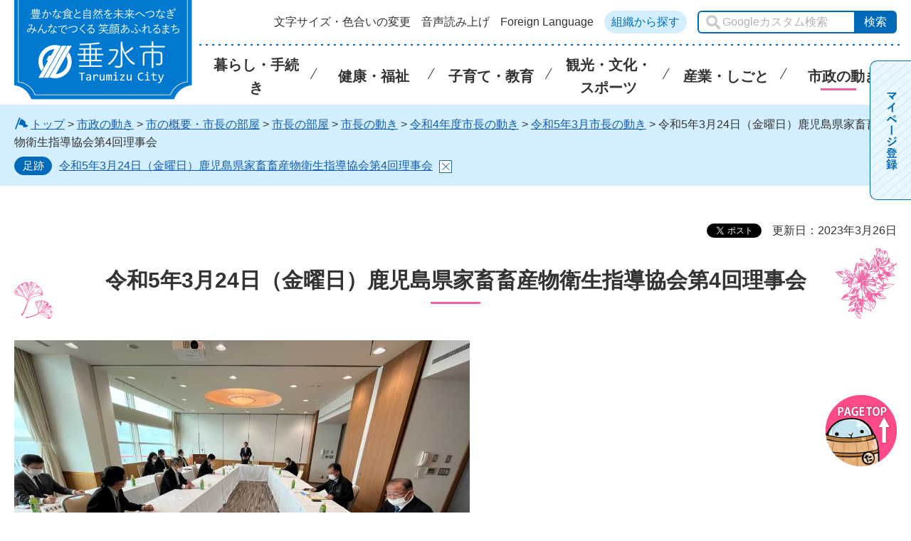

--- FILE ---
content_type: text/html
request_url: https://www.city.tarumizu.lg.jp/hisho/sityou_ugoki/r4/0503/050324-01.html
body_size: 4753
content:
<!DOCTYPE html>
<html lang="ja" xmlns:og="http://ogp.me/ns#" xmlns:fb="http://www.facebook.com/2008/fbml">
<head>
	<meta charset="utf-8">
	
	<title>鹿児島県垂水市／令和5年3月24日（金曜日）鹿児島県家畜畜産物衛生指導協会第4回理事会</title>
<meta name="keywords" content="令和4年,令和5年,市長の動き,鹿児島県家畜畜産物衛生指導協会" />
<meta name="description" content="令和5年3月24日（金曜日）鹿児島県家畜畜産物衛生指導協会第4回理事会" />
	
	<meta name="author" content="垂水市">
	<meta property="og:title" content="令和5年3月24日（金曜日）鹿児島県家畜畜産物衛生指導協会第4回理事会">
	<meta property="og:type" content="article">
	<meta property="og:description" content="令和5年3月24日（金曜日）鹿児島県家畜畜産物衛生指導協会第4回理事会">
	<meta property="og:url" content="http://www.city.tarumizu.lg.jp/hisho/sityou_ugoki/r4/0503/050324-01.html">
	<meta property="og:image" content="http://www.city.tarumizu.lg.jp/shared/images/sns/logo.png">
	<meta property="og:site_name" content="垂水市">
	<meta property="og:locale" content="ja_JP">
	<meta name="viewport" content="width=device-width, maximum-scale=3.0">
	<meta name="format-detection" content="telephone=no">
	<link href="/shared/style/default.css" rel="stylesheet" type="text/css" media="all">
	<link href="/shared/style/layout.css" rel="stylesheet" type="text/css" media="all">
	<link href="/shared/templates/free/style/edit.css" rel="stylesheet" type="text/css" media="all">
	<link href="/shared/style/smartphone.css" rel="stylesheet" media="only screen and (max-width : 640px)" type="text/css" class="mc_css">
	<link href="/shared/images/favicon/favicon.ico" rel="shortcut icon" type="image/vnd.microsoft.icon">
	<link href="/shared/images/favicon/apple-touch-icon-precomposed.png" rel="apple-touch-icon-precomposed">
	<script src="/shared/js/jquery.js"></script>
	<script src="/shared/js/mymenu.js"></script>
	<script src="/shared/js/setting.js"></script>
	<script src="/shared/js/ga.js"></script>
	<script src="/shared/js/readspeaker.js"></script>
</head>
<body class="format_free no_javascript">
<div id="fb-root"></div>
<script async defer crossorigin="anonymous" src="https://connect.facebook.net/ja_JP/sdk.js#xfbml=1&version=v15.0"></script> 
<script src="/shared/js/init.js"></script>
<div id="tmp_wrapper">
<noscript>
	<p>このサイトではJavaScriptを使用したコンテンツ・機能を提供しています。JavaScriptを有効にするとご利用いただけます。</p>
</noscript>
<p><a href="#tmp_honbun" class="skip">本文へスキップします。</a></p>

<div id="tmp_header">
<div class="container">
<div id="tmp_hlogo">
<p><a href="/index.html"><span>垂水市</span></a></p>
</div>
<div id="tmp_setting" class="btn_text">
<ul id="tmp_hnavi">
	<li><a href="/hisho/moji/index.html">文字サイズ・色合いの変更</a></li>
	<li id="readspeaker_button1" class="rs_skip"><a accesskey="L" href="//app-eas.readspeaker.com/cgi-bin/rsent?customerid=7944&amp;lang=ja_jp&amp;readid=tmp_contents&amp;url=" onclick="readpage(this.href, 'xp1'); return false;" rel="nofollow" class="rs_href">音声読み上げ</a></li>
	<li><a href="/hisho/foreign-language.html" class="setting_language">Foreign Language</a></li>
	<li class="btn_lightblue"><a href="/hisho/shise/gaiyo/soshiki/soshiki_search.html">組織から探す</a></li>
</ul>
<div id="tmp_search">
<form action="/hisho/search/result.html" id="tmp_gsearch" name="tmp_gsearch">
<p><input id="tmp_query" name="q" placeholder="Googleカスタム検索" size="31" title="Googleカスタム検索" type="text" /></p>
<p><input id="tmp_func_sch_btn" name="sa" type="submit" value="検索" /></p>
<p id="tmp_search_hidden"><input name="cx" type="hidden" value="003570049532985968504:ncbkb4ewpqu" /><input name="ie" type="hidden" value="UTF-8" /><input name="cof" type="hidden" value="FORID:9" /></p>
</form>
</div>
</div>
<ul id="tmp_hnavi_s">
	<li id="tmp_hnavi_rmenu"><a href="javascript:void(0);" class="sma_menu_open"><span class="symbol_nav">&nbsp;</span><span class="nav_text">メニュー</span></a></li>
</ul>
<div id="tmp_means">
<div class="gnavi btn_text">
<ul>
	<li class="glist1"><a href="/hisho/kurashi/index.html"><span class="gnavi_ttl">暮らし・手続き</span></a></li>
	<li class="glist2"><a href="/hisho/kenko/index.html"><span class="gnavi_ttl">健康・福祉</span></a></li>
	<li class="glist3"><a href="/hisho/kurashi/kosodate/index.html"><span class="gnavi_ttl">子育て・教育</span></a></li>
	<li class="glist4"><a href="/hisho/kanko/index.html"><span class="gnavi_ttl">観光・文化・スポーツ</span></a></li>
	<li class="glist5"><a href="/hisho/kurashi/sangyo/index.html"><span class="gnavi_ttl">産業・しごと</span></a></li>
	<li class="glist6"><a href="/hisho/shise/index.html"><span class="gnavi_ttl">市政の動き</span></a></li>
</ul>
</div>
</div>
<ul class="mobile_control">
	<li><a href="#tmp_sma_menu" class="navigation_link"><span class="symbol_nav">&nbsp;</span> <span class="nav_text">MENU</span> </a></li>
</ul>
</div>
</div>
<div id="tmp_sma_menu">
<div id="tmp_sma_rmenu" class="wrap_sma_sch">
<p class="close_btn"><a href="javascript:void(0);"><span class="icon-cancel">&nbsp;</span>閉じる</a></p>
</div>
</div>

<div id="tmp_wrap_pankuzu" class="rs_skip">
    <div id="tmp_pankuzu" class="container">
    <p><img src="/shared/images/free/free_pankuzu_top.svg" alt="" class="color_cvt" /><a href="/index.html">トップ</a> &gt; <a href="/hisho/shise/index.html">市政の動き</a> &gt; <a href="/hisho/shise/gaiyo/index.html">市の概要・市長の部屋</a> &gt; <a href="/hisho/shise/gaiyo/shicho/index.html">市長の部屋</a> &gt; <a href="/hisho/shise/gaiyo/shicho/ugoki.html">市長の動き</a> &gt; <a href="/hisho/sityou_ugoki/r4/index.html">令和4年度市長の動き</a> &gt; <a href="/hisho/sityou_ugoki/r4/0503/index.html">令和5年3月市長の動き</a> &gt; 令和5年3月24日（金曜日）鹿児島県家畜畜産物衛生指導協会第4回理事会</p>
    </div>
</div>
<div id="tmp_wrap_main" class="column_lnavi">
<div id="tmp_main">
<div class="container">
	
<div class="wrap_col_main">
<div class="col_main">
<div id="tmp_custom_update">

<div id="tmp_social_plugins"><div class="social_media_btn facebook_btn">
<div data-href="http://www.city.tarumizu.lg.jp/hisho/sityou_ugoki/r4/0503/050324-01.html" data-layout="button" data-size="small" data-mobile-iframe="true" class="fb-share-button"><a target="_blank" href="https://www.facebook.com/sharer/sharer.php?u=https%3A%2F%2Fdevelopers.facebook.com%2Fdocs%2Fplugins%2F&amp;src=sdkpreparse" class="fb-xfbml-parse-ignore">シェア</a></div>
</div><div class="social_media_btn twitter_btn">
<a href="https://twitter.com/share?ref_src=twsrc%5Etfw" data-show-count="false" data-url="http://www.city.tarumizu.lg.jp/hisho/sityou_ugoki/r4/0503/050324-01.html" data-text="令和5年3月24日（金曜日）鹿児島県家畜畜産物衛生指導協会第4回理事会" data-lang="ja" class="twitter-share-button">ツイート</a><script async src="https://platform.twitter.com/widgets.js" charset="utf-8"></script>
</div></div>


<p id="tmp_update">更新日：2023年3月26日</p>

</div>
<p id="tmp_honbun" class="skip">ここから本文です。</p>
<div id="xp1" class="rs_preserve rs_skip rs_splitbutton rs_addtools rs_exp"></div>
<div id="tmp_contents" class="btn_text">

<h1>令和5年3月24日（金曜日）鹿児島県家畜畜産物衛生指導協会第4回理事会</h1>

<p><span class="detail_img"><img src="/hisho/sityou_ugoki/r4/0503/images/img_2407.jpg" alt="050324-01-01" width="640" height="480" /></span>
</p>

<p>午前11時からマリンパレスかごしまで、標記理事会が開催され、会長として出席させていただきました。<br /><br />同協会は、家畜の健康に関する技術の指導と、自衛防疫の推進を図るとともに、畜産物の品質向上のための指導及び検査を行うことで、畜産経営の安定向上と畜産物の健全な生産を通して、畜産の振興に寄与するとともに消費者への安心安全な畜産物を提供することを目的としています。</p>





<div id="tmp_inquiry">
<div id="tmp_inquiry_ttl">
<p>このページに関するお問い合わせ先</p>
</div>
<div id="tmp_inquiry_cnt">
<form method="post" action="https://www.city.tarumizu.lg.jp/cgi-bin/simple_faq/form.cgi">
<div class="inquiry_parts">
<p class="ttl">垂水市役所企画政策課秘書広報係</p>
<p>鹿児島県垂水市上町114</p>
<p>電話番号：0994-32-1111</p>
<p>ファックス：0994-32-6625</p>
<p class="formbtn_area"><input type="submit" value="お問い合わせフォーム →" class="inquiry_btn" /></p>
</div>
<p>
<input type="hidden" name="code" value="010020010" />
<input type="hidden" name="dept" value="" />
<input type="hidden" name="page" value="/hisho/sityou_ugoki/r4/0503/050324-01.html" />
<input type="hidden" name="ENQ_RETURN_MAIL_SEND_FLG" value="1" />
<input type="hidden" name="publish_ssl_flg" value="1" />
</p>
</form>
</div>
</div>

<div id="tmp_feedback">
<div id="tmp_feedback_ttl">
<p>より良いウェブサイトにするためにみなさまのご意見をお聞かせください</p>
</div>
<div id="tmp_feedback_cnt">
<form action="/cgi-bin/feedback/feedback.cgi" id="feedback" method="post">
<p><input name="page_id" type="hidden" value="11151" /> <input name="page_title" type="hidden" value="令和5年3月24日（金曜日）鹿児島県家畜畜産物衛生指導協会第4回理事会" /> <input name="page_url" type="hidden" value="http://www.city.tarumizu.lg.jp/hisho/sityou_ugoki/r4/0503/050324-01.html" /> <input name="item_cnt" type="hidden" value="2" /></p>
<fieldset><legend>このページの情報は役に立ちましたか？</legend>
<p><input id="que1_1" name="item_1" type="radio" value="役に立った" /> <label for="que1_1">1：役に立った</label></p>
<p><input id="que1_2" name="item_1" type="radio" value="ふつう" /> <label for="que1_2">2：ふつう</label></p>
<p><input id="que1_3" name="item_1" type="radio" value="役に立たなかった" /> <label for="que1_3">3：役に立たなかった</label></p>
</fieldset>
<p><input name="label_1" type="hidden" value="質問：このページの情報は役に立ちましたか？" /> <input name="nes_1" type="hidden" value="0" /> <input name="img_1" type="hidden" /> <input name="img_alt_1" type="hidden" /> <input name="mail_1" type="hidden" value="0" /></p>
<fieldset><legend>このページの情報は見つけやすかったですか？</legend>
<p><input id="que2_1" name="item_2" type="radio" value="見つけやすかった" /> <label for="que2_1">1：見つけやすかった</label></p>
<p><input id="que2_2" name="item_2" type="radio" value="ふつう" /> <label for="que2_2">2：ふつう</label></p>
<p><input id="que2_3" name="item_2" type="radio" value="見つけにくかった" /> <label for="que2_3">3：見つけにくかった</label></p>
</fieldset>
<p><input name="label_2" type="hidden" value="質問：このページの情報は見つけやすかったですか？" /> <input name="nes_2" type="hidden" value="0" /> <input name="img_2" type="hidden" /> <input name="img_alt_2" type="hidden" /> <input name="mail_2" type="hidden" value="0" /></p>
<p class="formbtn_area submit"><input type="submit" value="送信 →" class="feedback_btn" /></p>
</form>
</div>
</div>

</div>
</div>
</div>
</div>
</div>
</div>
<div id="tmp_wrap_publicity">
<div id="tmp_publicity">
<div class="container">
<div id="tmp_publicity_ttl">
<p class="ttl btn_text"><a href="/hisho/shise/kokoku/yuryo/tarumizu.html">広告バナーについて</a></p>
</div>
<div id="tmp_publicity_cnt"><div id="advert_area_0" class="banner"><ul><li style="width: 160px;"><a  rel="nofollow sponsored" href="http://www.city.tarumizu.lg.jp/cgi-bin/advert/click_total/click.cgi?cms_area_id=1&amp;cms_banner_id=3&amp;cms_link_url=http%3A%2F%2Fwww.jyukaku.co.jp%2F"><img src="/banner/1/3.png" alt="温泉水 寿鶴" width="160" height="40" /></a></li><li style="width: 160px;"><a  rel="nofollow sponsored" href="http://www.city.tarumizu.lg.jp/cgi-bin/advert/click_total/click.cgi?cms_area_id=1&amp;cms_banner_id=6&amp;cms_link_url=http%3A%2F%2Fwww.onsensui.com%2F"><img src="/banner/1/6.jpg" alt="温泉水99" width="160" height="40" /></a></li><li style="width: 160px;"><a  rel="nofollow sponsored" href="http://www.city.tarumizu.lg.jp/cgi-bin/advert/click_total/click.cgi?cms_area_id=1&amp;cms_banner_id=10&amp;cms_link_url=https%3A%2F%2Ftakarabaco.jp%2F%3Futm_source%3Dtarumizu_city%26utm_medium%3Dbanner%26utm_campaign%3Dsince20240902"><img src="/banner/1/10.gif" alt="温泉宿　宝箱" width="160" height="40" /></a></li><li style="width: 160px;"><a href="/hisho/shise/kokoku/yuryo/tarumizu.html"><img src="/shared/system/images/publicity.gif" alt="バナー広告募集中" width="160" height="40" /></a></li></ul></div></div>
</div>
</div>
</div>

<div id="tmp_footer">
<div class="pnavi">
<p class="ptop"><a href="#tmp_header" class="pagetop fixTop"><img alt="ページの先頭へ戻る" src="/shared/images/footer/top_scroll.png" /></a></p>
</div>
<div class="footer_main">
<div class="blue_ribbon">
<ul class="fnavi container">
	<li><a href="/hisho/sitemap.html">サイトマップ</a></li>
	<li><a href="/hisho/saito.html">垂水市公式WEBサイトについて</a></li>
	<li><a href="/hisho/tyosakuken.html">プライバシーポリシー・免責事項・著作権・リンク</a></li>
	<li><a href="/hisho/web-accessibility.html">ウェブアクセシビリティ方針</a></li>
</ul>
</div>
<div class="container">
<div class="footer_cnt">
<div class="footer_name">垂水市役所</div>
<ul class="fnavi2 clearfix btn_text">
	<li class="btn_lightblue"><a href="/hisho/shise/koho/otoiawase/gaiyou3.html">お問い合わせ</a></li>
	<li class="btn_lightblue"><a href="/hisho/shise/gaiyo/profile/access.html">垂水市へのアクセス</a></li>
</ul>
</div>
<div class="footer_address">
<address>
<p><span>〒891-2192</span><span>鹿児島県垂水市上町114番地</span></p>
<p><span>電話：0994-32-1111(代表)</span><span>ファックス：0994-32-6625</span></p>
<p>開庁時間：午前8時30分～午後5時15分</p>
<p>(土曜日・日曜日、祝日・12月29日～1月3日は除く)</p>
</address>
</div>
</div>
</div>
<div id="tmp_copyright">
<div class="container">
<p lang="en" xml:lang="en" class="copyright">Copyright &copy; City of TARUMIZU All Rights Reserved.</p>
</div>
</div>
</div>

</div>
<script type="text/javascript" src="/shared/js/function.js"></script>
<script type="text/javascript" src="/shared/js/slick_min.js"></script>
<script type="text/javascript" src="/shared/js/main.js"></script>
<script type="text/javascript" src="/_Incapsula_Resource?SWJIYLWA=719d34d31c8e3a6e6fffd425f7e032f3&ns=1&cb=1985294330" async></script></body>
</html>

--- FILE ---
content_type: text/css
request_url: https://www.city.tarumizu.lg.jp/shared/style/smartphone.css
body_size: 6769
content:
@charset "utf-8";

@media screen and (max-width : 640px) {

/* smartphone top start *********************/
/* wrapper */
.format_top #tmp_wrapper {
    padding-top: inherit;
    overflow: hidden;
}

/* common */
.top_row {
	padding: 34px 0;
}
.top_rowm {
	margin: auto auto 34px;
}
.format_top #tmp_main{
	padding-bottom: 80px;
}
#tmp_emergency_link,
#tmp_wrap_pickup,
#tmp_pickup,
#tmp_info_news,
#tmp_info_news_cnt,
#tmp_info_kurashi,
.tmp_info_kurashi_l,
.tmp_info_kurashi_c,
.tmp_info_kurashi_r,
#tmp_info_shisei,
.tmp_info_shisei_l,
.tmp_info_shisei_r {
	display: inline-block;
	width: 100%;
	padding: 1em 1.5em;
}
.info_koho,
.wrap_panel,
#tmp_info_shisei,
#tmp_pickup_row {
	max-width: 450px;
}
/* main_slide */
#tmp_main_slide {
	position: relative;
	float: left;
	margin-top: 0;
	margin-bottom: 45px;
	width: 100%;
}
#tmp_main_slide .slick_slides .box_gallery_cnt img {
	width: 100%;
	height: 185px;
	object-fit: cover;
}
#tmp_main_slide .slick_control {
	bottom: -40px;
}
.no_javascript #tmp_main_slide .slick_slides {
	height: auto;
}
/* emergency */
#tmp_emergency {
	box-shadow: none;
}
#tmp_emergency_area {
	display: block;
}
#tmp_emergency_l,
#tmp_emergency_r {
	width: 100%;
	margin-right: 0;
}
#tmp_emergency_s_ttl,
#tmp_emergency_s_cnt {
    display: block;
	width: auto;
	margin-bottom: 0;
}
#tmp_emergency_s_ttl h2 {
	display: flex;
	justify-content: center;
}
#tmp_emergency_s_ttl h2 img {
	display: inline-block;
	margin: 0 .4em;
}
#tmp_emergency_s_cnt {
	padding: .6em 1.5em 1.5em;
}
#tmp_emergency_s_cnt ul li {
	background-image: linear-gradient(to right, #bebebe, #bebebe 2px, transparent 2px, transparent 10px);
	background-size: 10px 2px;
	background-position: left bottom;
	background-repeat: repeat-x;
	padding: 15px 0;
}
#tmp_emergency_s_cnt ul li:last-child {
	background-image: none;
}
#tmp_emergency .emergency_urgency_cnt {
	max-height: none;
}
#tmp_emergency_s_ttl::after {
    display:none;
}
#tmp_emergency_img {
	margin-bottom: 20px;
}
#tmp_emergency_img a {
	display: inline-block;
}
#tmp_emergency_img img {
	width: 100%;
	height: auto;
}
#tmp_emergency_link_cnt ul {
	display: inline-block;
	text-align: center;
	margin: 0 auto;
}
#tmp_emergency_link_cnt ul li {
	max-width: 320px;
}

/* search area */
#tmp_search_area {
	margin-top: 40px;
}
#tmp_search_area::before {
    top: -90px;
    right: 10px;
	width: 75px;
	height: 88px;
    background: url(/shared/images/free/free_h1_bg_02.png) top right / 100% no-repeat no-repeat;
}
#tmp_search_area::after {
    content: none;
}
#tmp_wrap_top_search,
#tmp_top_keyword {
	padding: 0;
	margin-bottom: 40px;
}
#tmp_top_search,
#tmp_top_query,
#tmp_top_gsearch,
#tmp_top_gsearch p {
	width: 100%;
}
#tmp_top_query {
	padding: 0;
	background: url("/shared/images/header/search.png") left 10px center / 25px no-repeat rgb(255, 255, 255);
	text-indent: 40px;
}
#tmp_top_func_sch_btn {
	width: 80px;
	min-width: 80px;
}

/* keyword */
#tmp_top_keyword_cnt {
	min-width: auto;
	padding: .6em 1.5em 1.5em;
}

/* PICK UP */
#tmp_wrap_pickup {
	position: relative;
	margin: 0 10px 30px;
	width: calc(100% - 20px);
}
#tmp_wrap_pickup::before {
	content: "";
    position:absolute;
    display: inline-block;
    top: -20px;
    left: 10px;
	width: 60px;
	height: 60px;
    background: url(/shared/images/free/free_h1_bg_01.png) top left / 100% no-repeat no-repeat;
}
#tmp_pickup_row {
	display: inline-block;
	width: 100%;
}
#tmp_pickup_row .slick-slide {
	margin-right: 0;
}
#tmp_pickup_row .slick_control {
	width: 100%;
	bottom: -3.1em;
}
#tmp_pickup {
	width: 100%;
	margin-right: 0;
	text-align: center;
	padding: 2em 0 0;
}
#tmp_wrap_pickup .list_more {
	text-align: center;
	margin-right: 0;
	margin-top: 3.5em;
	margin-bottom: 2em;
}
#tmp_pickup_img {
	text-align: center;
	padding-bottom: 2em;
}
#tmp_pickup_img img {
	width: 100%;
}
.pickup_col {
	width: 100% !important;
}
.pickup_col img {
	width: 100%;
}

/*life scene*/
.lifescene ul {
	width: 100%;
	flex-wrap: wrap;
}
.lifescene_list li {
	width: 45%;
	max-width: 145px;
	margin: 5px;
}

/* info news */
#tmp_wrap_info_news {
	padding-top: 40px;
	padding-bottom: 50px;
	position: relative;
}
#tmp_info_news_ttl {
	width: 100%;
	min-height: auto;
	padding: 1.5em 1.5em 0;
	background-color: #fff;
}
#tmp_info_news_ttl.h2_title {
	margin-bottom: 0;
}
#tmp_info_news_cnt {
	background-color: #fff;
}
#tmp_info_news_cnt ul,
#tmp_info_news_cnt ul li {
	background-image: linear-gradient(to right, #bebebe, #bebebe 2px, transparent 2px, transparent 10px);
	background-size: 10px 2px;
	background-position: left bottom;
	background-repeat: repeat-x;
	padding: 10px 0 12px;
	margin: 0;
}
#tmp_info_news_cnt ul {
	background-position: left top;
}
#tmp_info_news_cnt .info_date {
	display: block;
}
#tmp_info_news .news_more {
	background-color: #fff;
	width: 100%;
	text-align: center;
	padding-bottom: 20px;
}
#tmp_info_news .news_more ul {
	display: flex;
	justify-content: center;
}
.news_more li a {
	display: inline-block;
	height: auto;
	min-height: 35px;
	padding-top: .3em;
}
.news_more li a img {
	width: 20px;
	min-height: auto;
}
.news_more li+li {
	margin-top: 0;
	margin-left: 10px;
}
.news_more li.news_rss a {
	width: 75px;
}
#tmp_wrap_info_news::after{
	content: "";
    position:absolute;
    display: inline-block;
    bottom: -20px;
    left: 0;
	width: 100%;
	height: 45px;
    background: url(/shared/images/top/top_infocity_bg_01_sp.png) top center no-repeat no-repeat;
}

/* info city */
#tmp_info_city {
	background: #B3DFFF;
	padding: 34px 0 0;
}

/* info kurashi */
#tmp_info_kurashi,
.tmp_info_kurashi_l,
.tmp_info_kurashi_c,
.tmp_info_kurashi_r {
	padding: 1em 0;
}
#tmp_wrap_info_kurashi {
	background: #B3DFFF;
	margin: 0 auto;
	text-align: center;
	position: relative;
	padding-bottom: 0;
}
#tmp_wrap_info_kurashi::after {
	content: "";
    position:absolute;
    display: inline-block;
    bottom: -20px;
    left: 0;
	width: 100%;
	height: 45px;
    background: url(/shared/images/top/top_infokurashi_bg_01_sp.png) bottom center no-repeat no-repeat;
}
.info_events {
	max-width: 320px;
	min-width: 300px;
	width: 100%;
	border: none;
}
.event_ttl {
	background: #D3EFFF;
	padding-bottom: 0;
}
#tmp_wrap_info_kurashi .event_ttl a {
	color: #006ABA;
	border: 2px solid #006ABA;
	background-color: #D3EFFF;
	font-weight: bold;
	border-radius: 6px;
	min-width: 300px;
	font-size: .833em;
	padding: 24px 10px;
}
#tmp_wrap_info_kurashi .event_ttl a span {
	display: inline-block;
	padding: 0 45px;
	position: relative;
}
#tmp_wrap_info_kurashi .event_ttl a span::before,
#tmp_wrap_info_kurashi .event_ttl a span::after {
	content: "";
    position:absolute;
    display: inline-block;
	width: 42px;
	height: 42px;
    bottom: 0;
}
#tmp_wrap_info_kurashi .event_ttl a span::before {
    left: 0;
    background: url(/shared/images/top/top_btn_event_01.png) center center / 100% no-repeat no-repeat;
}
#tmp_wrap_info_kurashi .event_ttl a span::after {
    right: 0;
    background: url(/shared/images/top/top_btn_event_02.png) center center / 100% no-repeat no-repeat;
}
.event_minical,
.info_events .list_more a {
	display: none;
}
.btn_shisetsu {
	display: inline-block;
}
.wrap_panel {
	padding: 0 15px 30px;
}
.panel_ttl {
	margin-bottom: calc(18px + 1em);
}
.panel_cnt {
	display: inline-block !important;
}
.panel_cnt img {
	margin: 10px auto;
}
.panel_txt {
	text-align: left;
	padding-right: 10px;
	padding-left: 10px;
}
.wrap_panel .slick_control {
	top: -2.7em;
}
.wrap_panel .slick-prev a, .wrap_panel .slick-next a {
	top: -100px;
}

/* info link */
.info_link ul {
	display: inline-block;
}
.info_link ul li {
	width: 250px;
}

/* info_shisei */
#tmp_wrap_info_shisei {
	padding-top: 60px;
	padding-bottom: 40px;
	background:	url(/shared/images/top/top_infocity_bg_02.jpg) bottom center / cover no-repeat fixed;
	text-align: center;
}
#tmp_info_shisei .wrap_panel {
	position: static;
	margin-top: calc(170px + 1.6em + 40px);
	margin-bottom: 20px;
	display: inline-block;
	width: 100%;
	bottom: 0;
	left: 0;
	right: 0;
	background: rgba(255,255,255,1);
	color: #333;
}
.tmp_info_shisei_l,
.tmp_info_shisei_r {
	height: calc(170px + 1.6em + 40px);
	padding: 0;
	margin-bottom: 34px;
}
.info_mayor,
.info_city_council {
	position: relative;
	height: calc(170px + 1.6em + 40px);
	border-radius: 0;
}
.info_city_council {
	margin-top: 50px;
}
.info_mayor a,
.info_city_council a {
	display: inline-block;
}
.info_mayor .mayor_ttl,
.info_mayor .mayor_cnt,
.info_city_council .city_council_ttl,
.info_city_council .city_council_cnt {
	position: absolute;
	display: inline-block;
}
.info_mayor .mayor_ttl,
.info_city_council .city_council_ttl {
	display: inline-block;
	top: 170px;
	left: 0;
	width: 100%;
	height: calc(1.6em + 40px);
	z-index: 9999;
}
.info_mayor .mayor_cnt,
.info_city_council .city_council_cnt {
	top: 0;
	left: 0;
	width: 100%;
	height: 170px;
}
.mayor_img,
.city_council_img {
	height: 170px;
}
.mayor_img img,
.city_council_img img {
	min-height: auto;
	height: 170px;
	border-radius: 0;
	width: 100%;
	max-width: none;
}
.mayor_img::after {
	content: none;
}
#tmp_info_shisei .mayor_ttl span,
#tmp_info_shisei .city_council_ttl span {
	border-top: none;
	border-bottom: none;
	padding-top: 10px;
	padding-bottom: 10px;
}
#tmp_info_shisei .mayor_ttl,
#tmp_info_shisei .city_council_ttl {
	padding-top: 0;
}
.city_council_link ul {
	display: inline-block;
}
.city_council_link ul li {
	width: 100%;
	margin-bottom: 12px;
	min-height: 80px;
}
.city_council_link ul li a {
	display: flex;
	font-size: 1em;
	align-items: center;
}
.city_council_link ul li a img {
	width: 100%;
	height: 100%;
	border-radius: 6px 0 0 6px;
	margin-bottom: -6px;
}
.city_council_link ul li .info_link_img {
	width: 40%;
}
.city_council_link ul li .info_link_ttl {
	width: 60%;
	padding-left: 1em;
	text-align: left;
}

/* sns */
#tmp_sns::before {
    top: -60px;
    left: 10px;
	width: 73px;
	height: 79px;
}
.sns_cnt {
	text-align: center;
}
.sns_cnt ul {
	display: inline-block;
	margin: 40px auto 0;
	width: auto;
}
.sns_cnt ul li {
	margin-bottom: 40px;
}
.sns_cnt ul li a .sns_img,
.sns_cnt ul li a img {
	width: 57px;
}

/* zetsumyo */
.no_javascript #tmp_zetsumyo .zetsumyo_cnt a {
	margin-left: 10px;
}
#tmp_wrap_zetsumyo {
	margin-bottom: 50px;
	padding: 40px 10px;
}
.zetsumyo_cnt .slick-slide a {
	margin: 0;
}
#tmp_wrap_zetsumyo.container {
	padding: 40px 0;
	margin: 0 10px 40px;
	width: calc(100% - 20px);
	position: relative;
}
#tmp_wrap_zetsumyo.container::before {
	position: absolute;
	content: "";
	display:block;
	left: 0;
	top: -5px;
	width: 62px;
	height: 25px;
	background: url(/shared/images/top/top_publicity_bg_02.png) bottom left / 100% auto no-repeat;
}
.zetsumyo_cnt {
	margin-top: 40px;
}
.zetsumyo_cnt img {
	margin: 0 auto;
}
#tmp_zetsumyo .slick_control {
	width: 100%;
	text-align: center;
	bottom: calc(-1em - 45px);
}
#tmp_zetsumyo .sub_title span {
	padding: 0 4em;
}
#tmp_zetsumyo .sub_title span::before,
#tmp_zetsumyo .sub_title span::after {
	width: 45px;
}
#tmp_zetsumyo .list_more {
	text-align: center;
	padding-top: 2.5em;
}

/* link */
.no_javascript .link_cnt img {
	width: 320px;
	padding-left: 10px;
}
.link_cnt {
	margin-top: 40px;
}
#tmp_link .slick-nav {
	text-align: center;
}
.link_cnt .slick-slide a {
	width: 100% !important;
}
.link_cnt img {
	margin: 0 auto;
	width: 100% !important;
	max-width: 380px;
	object-fit: cover;
}
#tmp_link .slick_control {
	width: 100%;
	text-align: center;
	bottom: calc(-1em - 45px);
}
#tmp_zetsumyo .slick-dots li{
	margin: 0 8px 2px;
}

/* Publicity */
#tmp_wrap_publicity {
	padding: 40px 0;
}
#tmp_publicity .container::before {
	top: -80px;
	width: 82px;
	height: 53px;
	right: 10px;
}
#tmp_publicity #tmp_publicity_cnt {
	width: 100%;
}
#tmp_publicity_cnt ul {
	justify-content: stretch;
}
#tmp_publicity_cnt ul li {
	margin: 0 5px;
}
#tmp_publicity .container::after {
	content: none;
}
/* smartphone top end *********************/



/* ==================================================
Base-Layout
================================================== */
/* body
================================================== */
body {
	-webkit-text-size-adjust: none;
	font-size: 100%;
}
/* wrapper
================================================== */
#tmp_wrapper {
	width: 100%;
	min-width: 320px;
}
.container {
	width: 100%;
	min-width: auto;
}
#tmp_wrapper .container{
	padding: 0 10px;
}
#keep_page {
	display: none;
}
/* contents
================================================== */
#tmp_contents,
#tmp_maincontents {
	word-wrap:break-word;
}
#tmp_contents h1,
.tpl_index1 #idx_cat_ttl_wrap h1 {
	position: relative;
	font-size: 1.25em;
	padding: 1em;
	padding-right: 2em;
	border: none;
	text-align: unset;
	background: #FDEFF6;
	margin: 1em 0;
} 
.tpl_index2 #tmp_contents h1 {
	margin-top: 1em;
	display: inline-block;
	width: 100%;
}
.tpl_index1 #idx_cat_ttl_wrap h1::before,
.tpl_index1 #idx_cat_ttl_wrap h1::after {
	content: none;
}
#tmp_contents h1::after,
.tpl_index1 #idx_cat_ttl_wrap h1::after {
	content: "";
	position:absolute;
	display: inline-block;
	top: -5px;
	right: -5px;
	bottom: auto;
	left: auto;
	width: 47px;
	height: 46px;
	background: url(/shared/images/free/free_h1_sp_bg_01.png) top right no-repeat;
}
.tpl_index1 #idx_cat_ttl_wrap h1 span::after {
	content: none;
}
.tpl_index1 #tmp_news_cnt ul li,
.tpl_index1 #tmp_news_cnt span {
	display: block;
}
.tpl_index1 #tmp_news_cnt ul li::after{
	position: static;
}
.tpl_index1 #tmp_news_cnt span {
	padding-bottom: 5px;
}
.tpl_index1 #tmp_news_cnt a {
	width: 100%;
}
.index1_wrap_box .idx_box {
	width: 100%;
	padding-bottom: 20px;
}
.index1_wrap_box .idx_box::before,
.index1_wrap_box .idx_box::after {
	width: 100%;
}
.index1_wrap_box .idx_wrap_box {
	width: 100%;
}
.index1_wrap_box .idx_wrap_box:last-child {
	margin-bottom: 30px;
}	
#tmp_idx_link ul li,
#tmp_toc ul li {
	width: calc((100% - 20px) / 2);
	margin-bottom: 10px;
	margin-right: 5px;
	margin-left: 5px;
}
#tmp_idx_link ul,
#tmp_idx_link ol,
#tmp_toc ul	{
	margin-left: 0 !important;
}
/* format-layout
================================================== */
.wrap_col_nm,
.wrap_col_rgt_navi,
.column_full .wrap_col_main,
.column_lnavi .wrap_col_main,
.column_rnavi .wrap_col_main {
	float:none;
}
.wrap_col_lft_navi {
	float:none;
	position:static;
	z-index:auto;
}
#tmp_main {
	padding-bottom: 20px;
}
.col_main {
	padding: 10px 0;
}
/* top
================================================== */
.format_top #tmp_main_menu,
.format_top #tmp_main {
	float:none;
	width:100%;
}
#tmp_mainlink_slide .gallery_slide {
	padding: 10px 20px;
}
/* free
================================================== */
.format_free .wrap_col_lft_navi,
.format_free .wrap_col_rgt_navi {
	display:none;
}
.format_free .column_lnavi .col_main {
	margin-left:0;
}
.format_free .column_rnavi .col_main {
	margin-right:0;
}
.format_free #tmp_main {
	padding-bottom: 0;
}
/* ==================================================
header
================================================== */
.format_top #tmp_header,
#tmp_header {
	position: relative;
	padding: 0;
	background-color: #fff;
	color: #333;
	z-index: 9999 !important;
	box-shadow: 0px 2px 10px 0px #939393;
	background: #fff;
	min-height: 61px;
}
#tmp_wrap_header {
	border-top:none;
	border-bottom: 4px solid #1077c1;
}
#tmp_hlogo,
.format_free #tmp_hlogo {
	float: none;
	padding: 0;
	text-align: center;
	width: 142px;
	height: 55px;
}
#tmp_hlogo h1,
#tmp_hlogo p {
	display: inline-block;
	width: 142px;
	height: 55px;
	background: #ffffff url(/shared/images/header/splogo.png)  left bottom / 100% auto no-repeat;
}
#tmp_hlogo a {
	width: 142px;
	height: 55px;
}
#tmp_hlogo h1 span,
#tmp_hlogo p span {
	width: 142px !important;
	height: 55px !important;
	font-size: 14px;
	padding: 2px;
}
#tmp_means {
	margin-left: 0;
}
/* sp_menu
================================================== */
.spmenu_open {
	position:absolute;
	width: 100%;
	min-height: 100%;
    z-index: 9999;
    background: #ffffff;
    color: #222222;
    position: absolute;
}
.spmenu_open::before {
	content:"";
	min-height: 100%;
	height:100%;
	width:100%;
	position:absolute;
	top:0;
	left:0;
	background-color: rgba(0,0,0,0.5);
	z-index:699;
	cursor:pointer;
}
.spmenu_open #tmp_sma_menu {
	position: relative;
	background-color: #fff;
	color: #333;
	z-index: 9999;
	padding: 20px 20px 40px;
	border-top: 1px solid #006ABA;
	transition: none;
}
.spmenu_open #tmp_sma_menu .close_btn {
	margin: auto;
	text-align: center;
}
.spmenu_open #tmp_sma_menu .close_btn a {
	display: inline-block;
	color: #006ABA;
	background-color: inherit;
	font-weight: bold;
	text-decoration:none;
	border: 1px solid #006ABA;
	border-radius: 24px;
	padding: .2em 1em;
}
.spmenu_open #tmp_sma_menu .close_btn .icon-cancel {
	font-size:.9em;
}
.spmenu_open #tmp_sma_menu .close_btn .icon-cancel,
.spmenu_open #tmp_sma_menu .close_btn .icon-cancel::before {
	background-color: #006ABA;
	color: #fff;
}
#tmp_switch_sp_style {
	display: none;
}
#tmp_hnavi_s,
.spmenu_open #tmp_hnavi_s {
	display: block;
	list-style: none;
	position: absolute;
	right: 0;
	top: 0;
}
#tmp_hnavi_s li {
	float: left;
	min-width: 60px;
	text-align: center;
	font-size: 81.25%;
	font-weight: bold;
	border: 1px solid #006ABA;
}
#tmp_hnavi_s li > a {
    display: block;
    text-decoration: none;
    position: relative;
    min-height: 60px;
    color: #006ABA;
}
#tmp_hnavi_lmenu > a {
	background: url(/shared/images/header/search.png)  center top 10px / 22px auto no-repeat;
	transition: background 0s;
}
#tmp_hnavi_s li > a .nav_text {
	padding-top: 37px;
	display: inline-block;
}
#tmp_hnavi_s li > a .symbol_nav,
#tmp_hnavi_s li > a .symbol_nav::after,
#tmp_hnavi_s li > a .symbol_nav::before {
	position: absolute;
	height: 3px;
	width: 30px;
	top: 30px;
	background-color: #006ABA;
	color: #006ABA;
	display: block;
	left: 15px;
}
#tmp_hnavi_s #tmp_hnavi_lmenu > a .symbol_nav,
#tmp_hnavi_s #tmp_hnavi_lmenu > a .symbol_nav::after,
#tmp_hnavi_s #tmp_hnavi_lmenu > a .symbol_nav::before,
#tmp_hnavi_s #tmp_hnavi_cmenu > a .symbol_nav,
#tmp_hnavi_s #tmp_hnavi_cmenu > a .symbol_nav::after,
#tmp_hnavi_s #tmp_hnavi_cmenu > a .symbol_nav::before {
	background-color: transparent;
}
#tmp_hnavi_s li > a .symbol_nav::after,
#tmp_hnavi_s li > a .symbol_nav::before {
	transition: all .2s ease-in-out;
	content: '';
	left: 0;
	color: #ffffff;
}
#tmp_hnavi_s li > a .symbol_nav::after,
#tmp_hnavi_s li > a .symbol_nav::before {
	transition: all .2s ease-in-out;
	content: '';
	left: 0;
	color: #ffffff;
}
#tmp_hnavi_s li > a .symbol_nav::before {
	top: -14px;
	transform: translate(0,-6px);
	will-change: transform;
}
#tmp_hnavi_s li > a .symbol_nav::after {
	top: -16px;
	transform: translate(0,6px);
	will-change: transform;
}
#tmp_hnavi_s li > a.active {
	background: #fff !important;
	color: #006ABA;
	opacity: 1;
}
#tmp_hnavi_s li > a.active .symbol_nav::before {
	top: -10px;
	transform: rotate(45deg);
	background-color: #006ABA !important;
}
#tmp_hnavi_s li > a.active .symbol_nav::after {
	top: -10px;
	transform: rotate(-45deg);
	background-color: #006ABA !important;
}
#tmp_hnavi_s li > a.active .nav_text {
	color: #006ABA;
}
#tmp_hnavi_s li > a.active .symbol_nav {
	background-color: transparent !important;
	color: #000000 !important;
}
.gnavi {
	display:none;
}
.gnavi,
#tmp_wrap_gnavi,
#tmp_means,
#tmp_sma_search,
#tmp_setting {
	display:none;
}
#tmp_setting {
	float: none;
}
.spmenu_open #tmp_sma_search,
.spmenu_open .gnavi,
.spmenu_open #tmp_means,
.spmenu_open #tmp_setting {
	display:block;
}
/* search */
#tmp_search {
	float: none;
	padding-left: 0;
	margin: 10px 0 20px;
}
#tmp_search form {
	width: 100%;
}
#tmp_query {
	width: 100%;
}
#tmp_gsearch p {
	width: 100%;
}
#tmp_sma_search .sch_ttl {
	font-weight: bold;
	color: #fff;
	font-size: 1.11em;
	padding-bottom: .3em;
}
#tmp_sma_search .wrap_sch_area {
	display: table;
	width: 100%;
}
#tmp_sma_gsearch .wrap_sch_box {
	display: table-cell;
	vertical-align: middle;
	width: 100%;
}
#tmp_sma_gsearch .wrap_sch_box .sch_btn {
	display: block;
	border: 1px solid #fff;
	background-color: #fff;
	box-sizing: border-box;
	width: 105px;
	text-align: center;
	float: right;
	height: 45px;
}
#tmp_sma_gsearch .wrap_sch_box .sch_btn button {
	border: none;
	display: inline-block;
	background-color: #fff;
	height: 100%;
	vertical-align: middle;
}
#tmp_sma_gsearch .wrap_sch_box .sch_btn img {
	display: inline-block;
	width: auto;
	height: 30px;
}
#tmp_sma_gsearch .wrap_sch_box #tmp_sma_query {
	width: calc(100% - 5px);
	height: 45px;
	padding: .3em;
	border: 1px solid #FFF;
	background-color: #FFF;
}
/* cnavi */

#tmp_sma_cnavi ul {
    display:flex;
    flex-wrap: wrap;
    align-items: center;
}
#tmp_sma_cnavi li {
    align-self: stretch;
	display: inline-block;
    width: 50%;
    padding: 0 2px 4px 0;
}
#tmp_sma_cnavi li:nth-child(2n) {
	padding: 0 0 4px 2px;
}
#tmp_sma_cnavi a {
	display: table;
	table-layout: fixed;
	width: 100%;
	background-color: #FFFFFF;
	border: 1px solid #FFFFFF;
	border-radius: 2px;
	color: inherit;
	font-size: 1em;
	font-weight: bold;
	padding: 10px 6px 10px 6px;
	line-height: 1.1;
}
#tmp_sma_cnavi a .rlink_img {
	display: table-cell;
	width: 46px;
	height: 40px;
}
#tmp_sma_cnavi a .rlink_img img {
	width: 40px;
	height: 40px;
	vertical-align: middle;
}
#tmp_sma_cnavi a .rlink_txt {
	display: table-cell;
	vertical-align: middle;
	font-feature-settings: "palt";
}
#tmp_sma_cnavi a .nowrap {
	white-space: nowrap;
}
#tmp_sma_cnavi .ctxt {
	color: #106DB0;
	text-align: center;
	font-weight: bold;
	margin: -0.6em 0 5px;
}

/* gnavi
================================================== */
#tmp_gnavi,
#tmp_header_search {
	display:none;
}
.gnavi .drop_down_hidden {
    display: none !important;
}
.gnavi ul li::before,
.gnavi ul li::after {
	display:none;
}
.gnavi ul li.main_idx a {
	color: #006195;
	background-color: #fff;
	padding: .2em;
	font-size: 1.2em;
}
.format_free .gnavi ul li{
	width: 100%;
	float: none;
}
.wrap_sma_sch .gnavi ul {
	display: block;
}
.wrap_sma_sch .gnavi li {
	display: inline-block;
	width: 100%;
	min-height: auto;
	text-align: left;
	background: #006ABA;
	margin-top: 5px;
}
.wrap_sma_sch .gnavi a {
	color: #fff;
	padding: 0 1em;
	text-align: left;
}
.wrap_sma_sch .gnavi a span {
	font-size: 1em;
	height: 2.2em;
	margin: 6px 0 2px;
}
.wrap_sma_sch .gnavi a span img {
	width: 50px;
	height: auto;
}

/* setting */
#tmp_setting ul {
	display: contents;
	background-image: linear-gradient(to right, #bebebe, #bebebe 2px, transparent 2px, transparent 10px);
	background-size: 10px 2px;
	background-position: left top;
	background-repeat: repeat-x;
}
#tmp_setting ul li {
	position: relative;
	display: block;
	list-style: none;
	background-image: linear-gradient(to right, #bebebe, #bebebe 2px, transparent 2px, transparent 10px);
	background-size: 10px 2px;
	background-position: left bottom;
	background-repeat: repeat-x;
	padding: 0 0 6px;
}
#tmp_setting ul li:first-child {
	margin-top: 5px;
}
#tmp_setting ul li::after {
	content: none;
}
#tmp_setting ul li a {
	margin-left: 20px;
}
#tmp_setting ul li a::before {
	content: "";
	width: 10px;
	height: 10px;
	border-top: solid 2px #006ABA;
	border-right: solid 2px #006ABA;
	position: absolute;
	left: 0;
	top: 10px;
	transform: rotate(45deg);
}
#tmp_setting ul li:last-child {
	width: 100%;
	display: inline-block;
	background-color: #D3EFFF;
	background-image: none;
	border-radius: 24px;
	line-height: 1em;
	text-align: center;
	margin: 10px 0 20px;
	padding: 0;
}
#tmp_setting ul li:last-child a {
	width: 100%;
	text-align: center;
	color: #006ABA;
	padding: 8px 10px;
	line-height: 1em;
	margin-left: 0;
}
#tmp_setting ul li:last-child a::before {
	content: none;
}
#tmp_setting .setting_fontsize,
#tmp_setting .setting_colors,
#tmp_setting ul li a {
	background-color: inherit;
	border: none;
	box-shadow: none;
	text-align: left;
	padding: 8px 10px 8px 0px;
}
#tmp_setting .setting_fontsize {
	background-color: transparent;
}
#tmp_setting p.setting_cnt a {
	color: #323232;
}
/* pankuzu
================================================== */
#tmp_wrap_pankuzu {
	display:block;
	background-color:#fff;
	clear: both;
	padding: 8px 0 5px;
	margin-bottom: 10px;
	border: none;
}
#footstep_wrap .trace_ttl {
	display: block;
	text-align: center;
	margin-bottom: 5px;
}

/* social_plugins
================================================== */
#tmp_social_plugins {
	float: none;
	padding-top: 1em;
}

/* emergency
================================================== */
#tmp_emergency {
	margin-top: 5px;
	width: 100%;
	display:inline-block;
	position: static;
}

/* index1-2 
================================================== */
.tpl_index1 #tmp_news {
	padding-bottom: 30px;
}
.tpl_index1 #tmp_news_img {
	width: 80%;
	height: auto;
	margin: 20px auto;
	float: none;
}
.tpl_index1 #tmp_news_img::after {
	width: calc(100% - 20px);
	height: calc(100% - 20px);
}
.tpl_index1 #tmp_news_ttl {
	margin: 0 auto;
	display: block;
	text-align: center;
}
.tpl_index1 #tmp_news_ttl img {
	margin: 20px 0;
}
.tpl_index1 #tmp_news_cnt {
	width: 90%;
	float: none;
	margin: 0 auto;
}
.tpl_index1 #tmp_contents .index1_box,
.tpl_index2 #tmp_contents .idx_box {
	display: block;
	width: 100%;
	margin: 0 auto;
	padding: 0 0 20px 0;

}
.tpl_index1 #tmp_contents .index1_box:nth-child(2n),
.tpl_index2 #tmp_contents .idx_box:nth-child(2n + 1) {
	width: 100%;
	margin: 0 auto;
	padding: 0 0 20px 0;
}
.tpl_index1 #tmp_contents .index1_box img {
	width: 100%;
}

/* rnavi
================================================== */
/* pnavi
================================================== */
/* plugin
================================================== */
.plugin {
	display:none; /* do not edit */
}
/* model_change
================================================== */
.wrap_mc_pc,
.wrap_mc_pc #tmp_switch_pc_style {
	display: block;
}
.wrap_mc_pc {
	padding: 0 4vw 1em;
}
.wrap_mc_pc a {
	display: block;
	text-align: center;
	padding: .3em;
	font-size: 1em;
	font-weight: bold;
	text-decoration: none;
	color: #ffffff;
	border: 2px solid #ffffff;
	border-radius: 3px;
}
/* ==================================================
footer
================================================== */
#tmp_footer {
	background:
	url(/shared/images/footer/foot_bg_01.png) bottom right / 85% no-repeat,
	url(/shared/images/footer/foot_bg_02.png) bottom center repeat-x;
}
#tmp_footer::after{
	content: none;
}
.footer_main{
	width: 100%;
	font-size: 1em;
}
.fnavi {
	display: block;
}
.fnavi.top_row {
	padding: 10px 0 60px;
}
.fnavi li + li {
	margin-left: 15px;
}
.fnavi li {
	margin-bottom: .6em;
}
.fnavi li a {
	text-shadow: none;
}
.footer_cnt {
	display: block;
	position: relative;
}
.fnavi2 {
	position: absolute;
	width: 100%;
	height: calc(1.6em + 16px);
	top: calc(-1.75em - 16px);
	left: -10px;
}
.footer_address {
	margin-bottom: 5em;
}
#tmp_copyright {
	padding: 10px 0;
	text-shadow:
	2px 2px 10px #fff,
	-2px 2px 10px #fff,
	2px -2px 10px #fff,
	-2px -2px 10px #fff;
}
#tmp_wrap_footer .pnavi {
	position: fixed;
	bottom: 0;
	width: 80px;
	height: 80px;
}
#tmp_footer .pnavi {
	width: 80px;
	height: 80px;
	z-index: 99;
}
#tmp_footer .pnavi a {
	width: 80px;
	height: 80px;
}
.pnavi img {
	width: 80px;
}

/* ==================================================
class
================================================== */

/* float ▼Do not edit
================================================== */
.float_lft,
.float_rgt {
	float:none;
	margin-left:0 !important;
	margin-right:0 !important;
}
/* youtube ▼Do not edit
================================================== */
#tmp_contents .frame_youtube,
#tmp_contents .frame_ustream {
	position:relative;
	display:block;
	height:0;
	padding-bottom:56.25%;
	overflow:hidden;
	min-width:200px;
}
#tmp_contents .frame_youtube object,
#tmp_contents .frame_ustream object,
#tmp_contents .frame_youtube iframe,
#tmp_contents .frame_ustream iframe {
	position:absolute;
	top:0;
	left:0;
	width:100%;
	height:100%;
}


/* ==================================================
parts
================================================== */
/* parts ▼Do not edit
============================== */
div.col2 div.col2L,
div.col3 div.col3L,
div.col3 div.col3M,
div.col2 div.col2 div.col2L,
div.fixed_col2 div.fixed_col2L {
	width:100%;
	margin-right:0;
	display: block;
	float:none;
	clear:both;
}
div.col2 div.col2R,
div.col3 div.col3R,
div.col2 div.col2 div.col2R,
div.fixed_col2 div.fixed_col2R {
	width:100%;
	display: block;
	float:none;
	clear:both;
}
#tmp_contents div.col3 ul,
#tmp_contents div.col2 ul {
	margin-bottom:0;
}
div.img_cap {
	width:auto !important;
}
#tmp_contents img {
	max-width:100%;
	height:auto;
}
#tmp_contents ul,
#tmp_contents ol {
	margin-left:22px;
}
#tmp_contents table {
	width:auto;
}
#tmp_contents table table {
	max-width:100%;
}
#tmp_contents table th,
#tmp_contents table td {
	width:auto;
}
#tmp_contents table.gsc-search-box td.gsc-input {
	width:100% !important;
}
#tmp_contents input[type="text"],
#tmp_contents textarea {
	width:100% !important;
	padding:0;
	box-sizing:border-box;
}
/* recipe */
#tmp_contents .rcpSelect {
	display:inline-block;
	width:50%;
	margin: 0 0 20px 0;
}
#tmp_contents .ingredientList li, #tmp_contents .rcpList li {
	width: 50%;
	padding: 0 5px;
}
/* book shelf */
#tmp_contents .book_table .col2 {
	background:none;
}
#tmp_contents .book_table .col2 .col2 {
	display:table;
    background: url(/shared/templates/free/images/bg_shelf.png) bottom center / auto repeat-x #221b15;
}
#tmp_contents .book_table .col2 .col2 .col2L,
#tmp_contents .book_table .col2 .col2 .col2R {
    display: table-cell;
    width: 50%;
    padding: 0 10px;
}
/* event_cal
================================================== */
#tmp_event_cal_refine,
#tmp_event_cal_refine_ttl,
#tmp_event_cal_refine_cnt,
#tmp_event_cal_refine_cnt .refine_cnt_l {
	display: block;
	width: auto;
	margin-bottom: 10px;
}
#tmp_event_cal_refine_ttl p.refine_ttl {
	width: 100%;
	text-align: left;
}
#tmp_event_cal_refine_cnt dd li {
	width: 100%;
}
#tmp_event_search dt,
.refine_cnt_l dd legend {
	float: none;
	width: 100%;
}
#tmp_event_search dd p {
	display: inline-block;
	width: 100%;
	text-align: center;
}
#event_keyword {
	border-right: 2px solid #006ABA;
	border-radius: 6px;
}
#event_search_keyword {
	border-radius: 6px;
	margin: 5px auto;
}
#tmp_event_cal_refine_ttl p.clear_btn {
	width: 100%;
}
#tmp_event_cal_refine_cnt dd {
	display: block;
}
#tmp_event_cal_refine_cnt dd ul {
	display: flex;
	flex-wrap: wrap;
	justify-content: space-around;
	width: 100%;
}
#tmp_event_cal_refine_cnt dd li + li {
	margin-left: 0;
}
#tmp_event_cal_refine_cnt dd li a {
	width: 100%;
}
#tmp_event_search {
	margin-top: 10px;
}
.wrap_event_col_lft_navi,
.wrap_event_col_main,
#tmp_wrap_event_cal,
.event_col_main {
	float: none;
	width: auto;
	margin: auto;
}
#tmp_event_cal_tab {
	margin-bottom: 20px;
}
#tmp_event_cal_tab li a {
	font-size: .9em;
	margin: 0 5px;
}
#tmp_event_cal_tab .cal_active a {
	font-size: 1em;
}
#tmp_contents #tmp_event_cal_tab ul li a span {
	padding-left: 0;
}
#tmp_contents #tmp_event_cal_tab ul li:first-child a span,
#tmp_contents #tmp_event_cal_tab ul li:last-child a span {
	background: none;
}
#tmp_event_cal_tab .cal_active a::after {
	left: calc(((100% - 60px) / 2));
}
#tmp_event_cal_list .event_cal_list,
#tmp_event_cal_list .event_cal_list tbody,
#tmp_event_cal_list .event_cal_list tr,
#tmp_event_cal_list .event_cal_list td,
#tmp_event_cal_list .event_cal_list td.cal_date {
	display: block;
	width: auto;
}
#tmp_event_cal_list .event_cal_list tr {
	border-bottom: 1px solid #ccc;
}
#tmp_event_cal_list .event_cal_list th {
	display: none;
}
#tmp_event_cal_list .event_cal_list td {
	border: none;
}
/* cate_ttl
================================================== */
#tmp_cate_ttl img {
    height:auto;
    max-width:100%;
}
/* facilities
================================================== */
#tmp_map_search {
	display: block;
}
#tmp_map_gsearch {
	display: block;
}
#tmp_map_gsearch p {
	display: table-cell;
	vertical-align: middle;
}
#map_search_js_on #tmp_wrap_search {
	text-align: center;
}
#tmp_wrap_search #keyword {
	border-right: 2px solid #006ABA;
	border-radius: 6px;
}
#tmp_map_func_sch_btn {
	border-radius: 6px;
	margin: 5px;
}
#tmp_map_search p {
	display: inline-block;
	vertical-align: bottom;
}
#tmp_map_search p.riyo {
	margin-left: 0;
	padding-top: 10px;
}
#tmp_contents #tmp_facilities ul {
	justify-content: center;
}
#tmp_contents #tmp_facilities ul + ul {
	padding-top: 0;
}
#tmp_result_list,
#map_search_js_on #tmp_wrap_gmap_box {
	display: block;
}
#map_search_js_on #tmp_wrap_gmap_box {
	width: 100%;
	margin-top: 20px;
}
#map_search_js_on #tmp_wrap_gmap_box2 {
	padding-left: 0;
}
/* datatable 
   enquete_table
================================================== */


/* form_btn 
================================================== */
#tmp_contents .enquete_button input {
	min-width: 240px;
}
#tmp_contents .enquete_button input {
	margin: 10px;
}
#tmp_contents .enquete_button input[type="submit"] {
	padding-left: 25px;
	letter-spacing: 0;
}


/* Scroll Table
================================================== */
.scroll_table {
	overflow-x:auto;
	margin-bottom:10px;
	padding:23px 5px 5px;
	background:#F5F5F5 url(/shared/images/icon/scroll_table_icon.png) right 5px no-repeat;
	background-size:75px 15px;
}
.scroll_table {
	overflow-x:scroll;
}
.scroll_table_switch {
	text-align:right;
	margin:0 0 10px;
	font-size:75%;
	line-height:1.2;
}
.scroll_table_switch a {
	border:1px solid #CCCCCC;
	color:#333333;
	display:inline-block;
	padding:8px 10px 8px 70px;
	text-decoration:none;
	background:#F2F2F2 url(/shared/images/icon/scroll_table_ex.png) 10px center no-repeat;
	background-size:46px 20px;
	box-shadow:0 2px 0 0 #91918E;
	min-width:9em;
	text-align:center;
}
.scroll_table_switch a.scroll {
	background:#FFFFFF url(/shared/images/icon/scroll_table_df.png) 10px center no-repeat;
	background-size:46px 20px;
}
.scroll_table::-webkit-scrollbar {
 height: 5px;
}
.scroll_table::-webkit-scrollbar-track {
 background: #F1F1F1;
}
.scroll_table::-webkit-scrollbar-thumb {
 background: #BCBCBC;
}

/* ==================================================
clearfix
================================================== */
#tmp_sma_lnavi_cnt .switch_menu .noicon_list:after {
	content: ""; /* Do not edit */
	display: table; /* Do not edit */
	clear: both; /* Do not edit */
}
}

--- FILE ---
content_type: application/javascript
request_url: https://www.city.tarumizu.lg.jp/shared/js/mymenu.js
body_size: 1116
content:
function htmlspecialchars_URL(str){return(str+'').replace(/"/g,'%26quot;').replace(/'/g,'%26#039;').replace(/</g,'%26lt;').replace(/>/g,'%26gt;').replace(/&/g,'&amp;');}
jQuery(document).ready(function($){if(('sessionStorage'in window)&&(window.sessionStorage!==null)){var pageTitle=$('h1').text();if($('.format_top')[0]){pageTitle='トップ';}
else if($('h1 img')[0]){pageTitle=$('h1 img').attr('alt');}
var pageUrl=htmlspecialchars_URL(location.href);function footstepList(){var footstep_rireki_buf='';footstep_rireki_buf=JSON.parse(sessionStorage.getItem('footstep_rireki'));if(footstep_rireki_buf===null){footstep_rireki_buf='';}
if($('#tmp_pankuzu')[0]){$('#tmp_pankuzu').after($('<div id="footstep_wrap" />'));}
$('#footstep_wrap').append('<div id="footstep" class="container"><div class="trace_ttl">足跡</div><div id="footstep_detail"></div></div>');$('#footstep_detail').append(footstep_rireki_buf);if($('#footstep_detail span:last-child a').attr('href')!=pageUrl){$('#footstep_detail').append('<span class="fs_rireki"><a href="'+pageUrl+'">'+pageTitle+'</a></span>');}
$('#footstep_detail span:last-child a').on('click keypress',function(){return false;});$('#footstep').append('<button id="clear_footstep" title="足跡ページを削除する"></button>');$('#clear_footstep').on('click',function(){$('#footstep_detail').html('');footstep_rireki_buf=$('#footstep_detail').html();sessionStorage.setItem('footstep_rireki',JSON.stringify(footstep_rireki_buf));$(this).hide();});if($('#footstep_detail > span').length>10){$('#footstep_detail > span:first-child').remove();}
footstep_rireki_buf=$('#footstep_detail').html();sessionStorage.setItem('footstep_rireki',JSON.stringify(footstep_rireki_buf));}
function mymenusetDelButton(mymenu_buf){$('#mymenu_item_list .mymenu_item_del').on('click',function(){$(this).closest('.mymenu_item').remove();mymenu_buf=$('#mymenu_item_list').html();localStorage.setItem('keep_page_uri',JSON.stringify(mymenu_buf));});return mymenu_buf;}
function keepThisPage(){$('#tmp_header').before('<div id="keep_page"><div id="mymenu_list_wrap" class="btn_text"><div id="mymenu_list_wrap2"><button id="mymenu_save" class="btn_func" tabindex="0">現在のページを登録する</button><ul id="mymenu_item_list"></ul><p class="mymenu_del_all_wrap"><button id="mymenu_del_all" tabindex="0">マイページをすべて削除する</button></p></div></div></div>');$('#keep_page').removeClass('open');var mymenu_buf=JSON.parse(localStorage.getItem('keep_page_uri'));if(mymenu_buf===null||mymenu_buf===undefined){mymenu_buf='';}
$('#mymenu_item_list').html(mymenu_buf);$('#keep_page').prepend('<div id="mymenu_viewsw_wrap"><span id="mymenu_viewsw" class="btn_text"><img src="/shared/images/header/mypage.svg" alt="マイページ登録" /></span></div>');mymenu_buf=mymenusetDelButton(mymenu_buf)
$('#mymenu_save').on('click keypress',function(){if($('#mymenu_item_list li:first-child a').attr('href')!=pageUrl){$('#mymenu_item_list').prepend('<li class="mymenu_item"><a href="'+pageUrl+'" tabindex="0">'+pageTitle+'</a><button class="mymenu_item_del" title="登録ページを削除する" tabindex="0"></button></li>');mymenu_buf=$('#mymenu_item_list').html();localStorage.setItem('keep_page_uri',JSON.stringify(mymenu_buf));mymenu_buf=mymenusetDelButton(mymenu_buf)}});$('#mymenu_del_all').on('click',function(){$('#mymenu_item_list').empty();mymenu_buf=$('#mymenu_item_list').html();localStorage.setItem('keep_page_uri',JSON.stringify(mymenu_buf));});$('#mymenu_viewsw,#mymenu_list_wrap2').on('click',function(event){event.stopPropagation();})
$('#mymenu_viewsw').on('click',function(){$(this).toggleClass('open');$('#keep_page').toggleClass('open');});$(document).on('click',function(){$('#mymenu_viewsw').removeClass('open');$('#keep_page').removeClass('open');});$('#keep_page a, #keep_page button').focusin(function(e){$(this).addClass('open');$('#keep_page').addClass('open');}).focusout(function(e){$('#mymenu_viewsw').removeClass('open');$('#keep_page').removeClass('open');});}
if(!$('body.no_javascript')[0]){footstepList();}
keepThisPage();}});